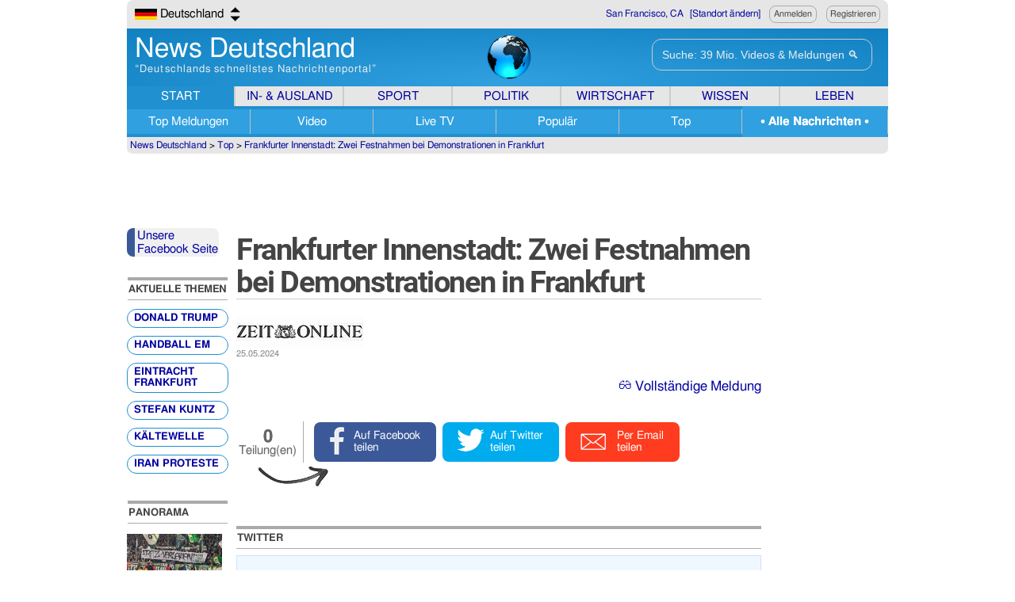

--- FILE ---
content_type: text/html; charset=utf-8
request_url: https://www.newsdeutschland.com/n/Top/76adh3hcl/Frankfurter-Innenstadt-Zwei-Festnahmen-bei-Demonstrationen-in-Frankfurt.htm
body_size: 8228
content:
<!DOCTYPE HTML PUBLIC "-//W3C//DTD HTML 4.01 Transitional//EN" "https://www.w3.org/TR/html4/loose.dtd">
<html xmlns:og="http://opengraphprotocol.org/schema/" xmlns:fb="http://ogp.me/ns/fb#"><head>
<title>Frankfurter Innenstadt: Zwei Festnahmen bei Demonstrationen in Frankfurt - News Deutschland</title>
<link rel="dns-prefetch" href="https://cdnde.newsserve.net/">
<link rel="dns-prefetch" href="https://videode.newsserve.net/">
<meta name="keywords" content="Frankfurt,in,Demonstrationen,bei,Festnahmen,Zwei,Innenstadt,Frankfurter,Top,Nachrichten,Schlagzeilen,Archiv,Aktuell,Top">
<meta name="description" content="Frankfurter Innenstadt: Zwei Festnahmen bei Demonstrationen in Frankfurt •  • Top • News Deutschland: 25.05.2024">
<meta http-equiv="content-language" content="de">
<meta http-equiv="X-UA-Compatible" content="IE=EmulateIE7">
<meta name="viewport" content="width=device-width">
<link rel="shortcut icon" href="/OneNewsPage_shortcuticon_192.png">
<meta property="fb:admins" content="1031771666">
<meta property="fb:app_id" content="161766733864878">
<meta property="og:type" content="article">
<meta property="og:description" content="Frankfurter Innenstadt: Zwei Festnahmen bei Demonstrationen in Frankfurt •  • Top • News Deutschland: 25.05.2024">
<meta property="og:title" content="Frankfurter Innenstadt: Zwei Festnahmen bei Demonstrationen in Frankfurt">
<meta property="og:url" content="https://www.newsdeutschland.com/n/Top/76adh3hcl/Frankfurter-Innenstadt-Zwei-Festnahmen-bei-Demonstrationen-in-Frankfurt.htm">
<meta property="og:site_name" content="News Deutschland">
<meta property="og:image" content="https://cdnde.newsserve.net/700/d/20240525/108-Frankfurter-Innenstadt-Zwei-Festnahmen-bei-Demonstrationen-in-Frankfurt.jpg">
<link rel="image_src" href="https://cdnde.newsserve.net/700/d/20240525/108-Frankfurter-Innenstadt-Zwei-Festnahmen-bei-Demonstrationen-in-Frankfurt.jpg">
<meta property="twitter:card" content="summary_large_image">
<meta property="twitter:site" content="@NewsDeutsch">
<meta property="twitter:url" content="https://www.newsdeutschland.com/n/Top/76adh3hcl/Frankfurter-Innenstadt-Zwei-Festnahmen-bei-Demonstrationen-in-Frankfurt.htm">
<meta property="twitter:title" content="Frankfurter Innenstadt: Zwei Festnahmen bei Demonstrationen in Frankfurt">
<meta property="twitter:description" content="Frankfurter Innenstadt: Zwei Festnahmen bei Demonstrationen in Frankfurt •  • Top • News Deutschland: 25.05.2024">
<meta property="twitter:image" content="https://cdnde.newsserve.net/700/d/20240525/108-Frankfurter-Innenstadt-Zwei-Festnahmen-bei-Demonstrationen-in-Frankfurt.jpg">
<link rel="search" type="application/opensearchdescription+xml" title="News Deutschland" href="/search.xml">
<link rel="alternate" type="application/rss+xml" href="https://www.newsdeutschland.com/topnewsRSS.php" title="Aktuelle Nachrichten - News Deutschland - Topmeldungen">
<script data-schema="Organization" type="application/ld+json">
{"name":"News Deutschland","url":"https://www.newsdeutschland.com/","logo":"https://cdnde.newsserve.net/ONPglobe256.jpg","sameAs":["https://www.facebook.com/News-Deutschland","https://twitter.com/NewsDeutsch"],"@type":"Organization","@context":"https://schema.org"}
</script>
<link rel="stylesheet" type="text/css" href="/nd20191101min.css">
</head>
<body>
<script type="e7d6450325b1b9fee1ff629c-text/javascript">google_analytics_uacct="UA-3293590-14";</script>
<script async src='//pagead2.googlesyndication.com/pagead/js/adsbygoogle.js' type="e7d6450325b1b9fee1ff629c-text/javascript"></script>
<script type="e7d6450325b1b9fee1ff629c-text/javascript">
var _gaq = _gaq || [];
_gaq.push(['_setAccount','UA-3293590-14']);
_gaq.push(['_trackPageview']);
(function() {var ga=document.createElement('script');ga.type='text/javascript';ga.async=true;ga.src=('https:'==document.location.protocol ? 'https://' : 'http://') + 'stats.g.doubleclick.net/dc.js';(document.getElementsByTagName('head')[0] || document.getElementsByTagName('body')[0]).appendChild(ga);})();
</script>
<div id="bdiv">
<table class="tbtable"><tr><td class=tbleft onClick="if (!window.__cfRLUnblockHandlers) return false; parent.location='/regionselect.php';" data-cf-modified-e7d6450325b1b9fee1ff629c-=""><span class="flagDE" style="padding-left:32px;"> Deutschland &nbsp;<a href="/regionselect.php" REL="nofollow" class="rsicn"></a></span></td><td class="tbright"><span id="locationbar"></span><span id="memberarea"></span></td></tr></table>
<div class="hnd">
<table class=hbtable><tr><td class=hboxleft onClick="if (!window.__cfRLUnblockHandlers) return false; parent.location='https://www.newsdeutschland.com/';" data-cf-modified-e7d6450325b1b9fee1ff629c-=""><a href="https://www.newsdeutschland.com/"><span class="logo">News Deutschland</span><br><span class="tagline">&ldquo;Deutschlands schnellstes Nachrichtenportal&rdquo;</span></a></td><td class=hboxcenter onClick="if (!window.__cfRLUnblockHandlers) return false; parent.location='https://www.newsdeutschland.com/';" data-cf-modified-e7d6450325b1b9fee1ff629c-=""><img src="https://cdnde.newsserve.net/onpglobe120.png" style="width: 60px; height: 60px;" alt="News Deutschland"></td><td class=hboxright><FORM ACTION='/index.php' ID='mainsearchform' class='searchform'><INPUT TYPE=hidden NAME=mode VALUE='QUS'><INPUT TYPE=text CLASS="searchbox sdef" ID="sinp" NAME="qsearch" VALUE=" Suche: 39 Mio. Videos &amp; Meldungen 🔍"><INPUT TYPE=submit CLASS="searchbutton" VALUE=""></FORM><div class="searchsuggest"><div id="soutp"></div></div></td></tr>
</table>
<div id="navdiv"><table class=nbtable><tr><td class="nttd navactive" id="Start" style="background-color:#2090d0;"><a href="/" class="lnb">START</a></td><td class="nttd" id="InundAusland"><a href="/aktuell/Deutschland.htm" class="ln">IN- &amp; AUSLAND</a></td><td class="nttd" id="SportNachrichten"><a href="/aktuell/Sport.htm" class="ln">SPORT</a></td><td class="nttd" id="PolitikNachrichten"><a href="/aktuell/Politik.htm" class="ln">POLITIK</a></td><td class="nttd" id="WirtschaftNachrichten"><a href="/aktuell/Wirtschaft.htm" class="ln">WIRTSCHAFT</a></td><td class="nttd" id="WissenNachrichten"><a href="/aktuell/Wissen.htm" class="ln">WISSEN</a></td><td class="nttd" id="LebenNachrichten"><a href="/aktuell/Leben.htm" class="ln">LEBEN</a></td></tr></table>
<div class="navd" id="N-Start"><table class="nbtable"><tr><td class="ntd" id="TopMeldungen" style="background-color:#30a0e0;border-top:solid 4px #2090d0;border-bottom:solid 4px #2090d0;"><a href="/" class="lnb">Top&nbsp;Meldungen</a></td><td class="ntd" id="NewsVideos" style="background-color:#30a0e0;border-top:solid 4px #2090d0;border-bottom:solid 4px #2090d0;"><a href="/videos.htm" class="lnb">Video</a></td><td class="ntd" id="LiveTV" style="background-color:#30a0e0;border-top:solid 4px #2090d0;border-bottom:solid 4px #2090d0;"><a href="/liveTV.htm" class="lnb">Live&nbsp;TV</a></td><td class="ntd" id="Populaer" style="background-color:#30a0e0;border-top:solid 4px #2090d0;border-bottom:solid 4px #2090d0;"><a href="/topnachrichten.htm" class="lnb">Populär</a></td><td class="ntd" id="Top" style="background-color:#30a0e0;border-top:solid 4px #2090d0;border-bottom:solid 4px #2090d0;"><a href="/aktuell/Top.htm" class="lnb">Top</a></td><td class="ntd" id="AlleNachrichten" style="background-color:#30a0e0;border-top:solid 4px #30a0e0;border-bottom:solid 4px #30a0e0;"><a href="/aktuell.htm" class="lnb">&nbsp;<b>&bull;&nbsp;Alle&nbsp;Nachrichten&nbsp;&bull;</b>&nbsp;</a></td></tr></table></div></div></div>
<div class=bctrail><span itemscope itemtype="https://data-vocabulary.org/Breadcrumb"><a href="https://www.newsdeutschland.com/" itemprop="url"><span itemprop="title">News Deutschland</span></a> &gt; </span><span itemscope itemtype="https://data-vocabulary.org/Breadcrumb"><a href="https://www.newsdeutschland.com/aktuell/Top.htm" itemprop="url"><span itemprop="title">Top</span></a> &gt; </span><span itemscope itemtype="https://data-vocabulary.org/Breadcrumb"><a href="https://www.newsdeutschland.com/n/Top/76adh3hcl/Frankfurter-Innenstadt-Zwei-Festnahmen-bei-Demonstrationen-in-Frankfurt.htm" itemprop="url"><span itemprop="title">Frankfurter Innenstadt: Zwei Festnahmen bei Demonstrationen in Frankfurt</span></a></span></div>
<div class="nc" id="breakingnews"></div>
<TABLE class=supertable>
<TR><TD width=140></TD><TD ID=mainidtop valign=top COLSPAN=2><ins class="adsbygoogle"
     style="display:inline-block;width:728px;height:90px"
     data-ad-client="ca-pub-4985447070160925"
     data-ad-slot="8179387062"></ins>
<script type="e7d6450325b1b9fee1ff629c-text/javascript">
(adsbygoogle = window.adsbygoogle || []).push({});
</script></TD></TR>
<TR><TD CLASS=zc width=140></TD><TD ID=mainid valign=top ROWSPAN=2>
<table class=mtd style="width:660px;">
<tr class="nr at" ID="ID36936341-108"><td class="t1 at" colspan=3><H1 style="font-weight:400;">Frankfurter Innenstadt: Zwei Festnahmen bei Demonstrationen in Frankfurt</H1></td></tr>
<tr><td class=as colspan=3><IMG SRC="https://cdnde.newsserve.net/p/zeitonline.jpg" ALT="ZEIT Online" CLASS="pil"><span class="lhpt"><BR>25.05.2024</span><BR><BR>
<div class="as" style="width:100%;text-align:right;"><A HREF="/news.php?nid=36936341-108" REL="nofollow" TARGET="_blank" onClick="if (!window.__cfRLUnblockHandlers) return false; re(36936341,108);" data-cf-modified-e7d6450325b1b9fee1ff629c-="">👓 Vollständige Meldung</A><br></div></td></tr>
<tr><td colspan=3><table name="SocialSharing" id="ID36936341-108" style=""><tr><td style="padding-top:6px; padding-right:8px; border-right:1px solid #aaa; color:#666; text-shadow: 0 1px 1px rgba(167, 167, 167, 0.4); text-align:center;"><b id="sharecounter" style="font-size:22px; line-height:0.8;">0</b><br>Teilung(en)</td><td style="font-size:14px; "><a name="facebook" href="https://www.facebook.com/sharer/sharer.php?u=https%3A%2F%2Fwww.newsdeutschland.com%2Fn%2FTop%2F76adh3hcl%2FFrankfurter-Innenstadt-Zwei-Festnahmen-bei-Demonstrationen-in-Frankfurt.htm" class="socialfb" rel="nofollow" onClick="if (!window.__cfRLUnblockHandlers) return false; _gaq.push(['_trackEvent','SocialSharing','Facebook','/n/Top/76adh3hcl/Frankfurter-Innenstadt-Zwei-Festnahmen-bei-Demonstrationen-in-Frankfurt.htm']); window.open(this.href,'', 'menubar=no,toolbar=no,resizable=yes,scrollbars=no,height=400,width=665');return false;" target="_blank" data-cf-modified-e7d6450325b1b9fee1ff629c-="">Auf Facebook<br>teilen</a><a name="twitter" href="https://twitter.com/home?status=Frankfurter Innenstadt: Zwei Festnahmen bei Demonstrationen in Frankfurt https%3A%2F%2Fwww.newsdeutschland.com%2Fn%2FTop%2F76adh3hcl%2FFrankfurter-Innenstadt-Zwei-Festnahmen-bei-Demonstrationen-in-Frankfurt.htm via @NewsDeutsch" class="socialtw" rel="nofollow" onClick="if (!window.__cfRLUnblockHandlers) return false; javascript:_gaq.push(['_trackEvent','SocialSharing','Twitter','/n/Top/76adh3hcl/Frankfurter-Innenstadt-Zwei-Festnahmen-bei-Demonstrationen-in-Frankfurt.htm']); window.open(this.href,'', 'menubar=no,toolbar=no,resizable=yes,scrollbars=no,height=400,width=665');return false;" target="_blank" data-cf-modified-e7d6450325b1b9fee1ff629c-="">Auf Twitter<br>teilen</a><a name="email" href="/cdn-cgi/l/email-protection#[base64]" class="socialem" rel="nofollow" onClick="if (!window.__cfRLUnblockHandlers) return false; javascript:_gaq.push(['_trackEvent','SocialSharing','Email','/n/Top/76adh3hcl/Frankfurter-Innenstadt-Zwei-Festnahmen-bei-Demonstrationen-in-Frankfurt.htm']);" data-cf-modified-e7d6450325b1b9fee1ff629c-="">Per Email<br>teilen</a></td></tr><tr><td colspan=2 class="socialarrow">&nbsp;</td></tr></table>
</td></tr>
<tr><td colspan=3 id="reldiv2"><br><h4>Twitter</h4><table class=mtnh><tr><td colspan=4 class=mtnh><div class="tww" id="twe1" title="Frankfurter Innenstadt Zwei Festnahmen" lang="de" style="width:660px;"></div></td></tr>
<input type=hidden id=twnid name=nid value="36936341-108"></table>
</td></tr>
</table></TD><TD CLASS=zc></TD></TR><TR><TD CLASS=navbox><table cellspacing=0><tr><td style="height:32px;border-left:solid 10px #3b5998;background:#f0f0f0;padding-left:3px;-moz-border-radius:8px;-webkit-border-radius:8px;-khtml-border-radius:8px;border-radius:8px;" valign="top"><a target="_blank" href="https://www.facebook.com/pages/News-Deutschland/430216247036947" rel="nofollow">Unsere<br>Facebook Seite</a><br></td></tr>
</table>
<div class="nc" id="navbox">
<table cellspacing=0><tr><td><br><h4 style="letter-spacing:-0.5px;">Aktuelle Themen</h4></td></tr><tr><td class=bbtns><A HREF="/thema/Donald_Trump.htm" CLASS=nava>Donald Trump</A></td></tr><tr><td class=bbtns><A HREF="/thema/Handball_EM.htm" CLASS=nava>Handball EM</A></td></tr><tr><td class=bbtns><A HREF="/thema/Eintracht_Frankfurt.htm" CLASS=nava>Eintracht Frankfurt</A></td></tr><tr><td class=bbtns><A HREF="/thema/Stefan_Kuntz.htm" CLASS=nava>Stefan Kuntz</A></td></tr><tr><td class=bbtns><A HREF="/thema/Kältewelle.htm" CLASS=nava>Kältewelle</A></td></tr><tr><td class=bbtns><A HREF="/thema/Iran_Proteste.htm" CLASS=nava>Iran Proteste</A></td></tr></table>
</div>
<div class="nc" id="staffstories">
<table cellspacing=0><tr><td><BR><H4>Panorama</H4></td></tr>
<tr><td class="olink"><A HREF="/n/Top/76jdn8k3r/Fußball-Bundesliga-Werder-Bremen-Fans-verspotten-Sportchef-bei.htm" CLASS="ln"><IMG SRC="https://cdnde.newsserve.net/d/20260117/22-Fußball-Bundesliga-Werder-Bremen-Fans-verspotten-Sportchef-bei.jpg" ALT="Fußball-Bundesliga: Werder-Bremen-Fans verspotten Sportchef bei Remis gegen Eintracht Frankfurt" CLASS="newsimagemed" STYLE="margin-right:5px;">Fußball-Bundesliga: Werder-Bremen-Fans verspotten Sportchef bei Remis gegen Eintracht Frankfurt</A></td></tr>
<tr><td class="olink"><A HREF="/n/Top/76jdn8k42/Grönland-US-Delegation-sichert-Unterstützung-trotz-Drohungen-von.htm" CLASS="ln"><IMG SRC="https://cdnde.newsserve.net/d/20260116/22-Grönland-US-Delegation-sichert-Unterstützung-trotz-Drohungen-von.jpg" ALT="Grönland: US-Delegation sichert Unterstützung trotz Drohungen von Donald Trump zu" CLASS="newsimagemed" STYLE="margin-right:5px;">Grönland: US-Delegation sichert Unterstützung trotz Drohungen von Donald Trump zu</A></td></tr>
<tr><td class="olink"><A HREF="/n/Top/76jdn8j3b/Deutschland-gegen-Serbien-live-im-Free-TV-und.htm" CLASS="ln"><IMG SRC="https://cdnde.newsserve.net/d/20260116/188-Deutschland-gegen-Serbien-live-im-Free-TV-und.jpg" ALT="Deutschland gegen Serbien live im Free-TV und Stream: Hier läuft die Handball-EM" CLASS="newsimagemed" STYLE="margin-right:5px;">Deutschland gegen Serbien live im Free-TV und Stream: Hier läuft die Handball-EM</A></td></tr>
</table>
</div>
</TD>
<TD CLASS=adtd><ins class="adsbygoogle"
     style="display:inline-block;width:160px;height:600px"
     data-ad-client="ca-pub-4985447070160925"
     data-ad-slot="2132853467"></ins>
<script data-cfasync="false" src="/cdn-cgi/scripts/5c5dd728/cloudflare-static/email-decode.min.js"></script><script type="e7d6450325b1b9fee1ff629c-text/javascript">
(adsbygoogle = window.adsbygoogle || []).push({});
</script><ins class="adsbygoogle"
     style="display:inline-block;width:160px;height:600px"
     data-ad-client="ca-pub-4985447070160925"
     data-ad-slot="3609586665"></ins>
<script type="e7d6450325b1b9fee1ff629c-text/javascript">
(adsbygoogle = window.adsbygoogle || []).push({});
</script></TD></TR></TABLE><table class=footerbartable><tr><td class=vspace> </td></tr>
<tr><td class=fbox>Umweltfreundlich: News Deutschland wird ausschließlich mit sauberem Strom aus erneuerbaren Quellen betrieben</td></tr>
<tr><td class=fbox>&copy; 2026 <A HREF="/" TITLE="News Deutschland - Aktuelle Nachrichten auf einen Blick">News Deutschland</A>. Alle Rechte vorbehalten.&nbsp; | &nbsp;<A HREF="/aboutus.php" TITLE="Über News Deutschland">Über uns</A>&nbsp; | &nbsp;<A HREF="/impressum.php" TITLE="Impressum">Impressum</A>&nbsp; | &nbsp;<A HREF="/tc.php#usage" TITLE="Nutzungsbedingungen, Datenschutz und Inhalt Akkreditierung">Nutzungsbedingungen&nbsp; | &nbsp;Datenschutz&nbsp; | &nbsp;Inhalt Akkreditierung</A><BR>
Anregungen oder Ideen? <A HREF="/feedback.php" TITLE="Feedback form"><img src="https://cdnde.newsserve.net/emailanim16_min.gif" border=0 width=20 height=20 align="top">Feedback geben</A>&nbsp; | &nbsp;<A HREF="/topnewsRSS.php" TITLE="Topmeldungen RSS Feed" CLASS="rssicn">&nbsp;Topmeldungen RSS Feed</A>&nbsp; | &nbsp;<A HREF="/cdn-cgi/l/email-protection#89e8ede4e0e7c9e7ecfefaedecfcfdfaeae1e5e8e7eda7eae6e4" TITLE="Kontaktieren Sie uns">Kontaktieren Sie uns</A>&nbsp; | &nbsp;<A HREF="javascript:bookmark('https://www.newsdeutschland.com/','News Deutschland - Aktuelle Nachrichten auf einen Blick');">Bookmarken</A></td></tr></table>
<div id='NmWg4327'></div><script data-cfasync="false" src="/cdn-cgi/scripts/5c5dd728/cloudflare-static/email-decode.min.js"></script><script type="e7d6450325b1b9fee1ff629c-text/javascript" src="/nd20191101min.js"></script>
<script type="e7d6450325b1b9fee1ff629c-text/javascript">
var cursel=-1;
$(document).ready(function() {$("#sinp").attr("autocomplete","off");$("#sinp").focus(function() {if($("#sinp").val().substring(0,6)==" Suche") {$("#sinp").val("");};$("#sinp").removeClass("sdef");cursel=-1;});$("#sinp").blur(function() {$("#soutp").fadeOut(400);});$("#sinp").keydown(function(e) {if(e.which == 8) {SearchText = $("#sinp").val().substring(0, $("#sinp").val().length-1);$("#soutp").load("/RPC_kwords.php", { sinp: SearchText });cursel=-1;} else if(e.which == 40) {nav('down');} else if(e.which == 38) {nav('up');} else if(e.which == 13) {if(cursel>=0){fill($("#soutp ul li").eq(cursel).attr("title"));}} else {SearchText = $("#sinp").val() + String.fromCharCode(e.which);$("#soutp").load("/RPC_kwords.php", { sinp: SearchText });cursel=-1;}$("#soutp").show();});$(".nbtable > tbody > tr:first > td:first").css("border-left","none");
$(".nbtable > tbody > tr:first > td:last").css("border-right","none");
$("#Start").hover(function() { $(this).find('a').css("color","#ffffff"); $(this).css("background-color","#2090d0");}, function() { $(this).find('a').css("color","#0000a0"); $(this).css("background-color","#e0e0e0");});
$("#InundAusland").hover(function() { $(this).find('a').css("color","#ffffff"); $(this).css("background-color","#1810a0");}, function() { $(this).find('a').css("color","#0000a0"); $(this).css("background-color","#e0e0e0");});
$("#SportNachrichten").hover(function() { $(this).find('a').css("color","#ffffff"); $(this).css("background-color","#408020");}, function() { $(this).find('a').css("color","#0000a0"); $(this).css("background-color","#e0e0e0");});
$("#PolitickNachrichten").hover(function() { $(this).find('a').css("color","#ffffff"); $(this).css("background-color","#b02030");}, function() { $(this).find('a').css("color","#0000a0"); $(this).css("background-color","#e0e0e0");});
$("#WirtschaftNachrichten").hover(function() { $(this).find('a').css("color","#ffffff"); $(this).css("background-color","#c05000");}, function() { $(this).find('a').css("color","#0000a0"); $(this).css("background-color","#e0e0e0");});
$("#WissenNachrichten").hover(function() { $(this).find('a').css("color","#ffffff"); $(this).css("background-color","#a04080");}, function() { $(this).find('a').css("color","#0000a0"); $(this).css("background-color","#e0e0e0");});
$("#LebenNachrichten").hover(function() { $(this).find('a').css("color","#ffffff"); $(this).css("background-color","#209090");}, function() { $(this).find('a').css("color","#0000a0"); $(this).css("background-color","#e0e0e0");});
$("#navdiv").hover(function() {}, function() { $("#Start").find('a').css("color","#ffffff"); $("#Start").css("background-color","#2090d0");});
$(".nttd:not(a)").click(function() {$(this).unbind("click");desturl=$(this).children("a").attr("href");parent.location=desturl;});
$(".ntd:not(a)").click(function() {$(this).unbind("click");desturl=$(this).children("a").attr("href");parent.location=desturl;});
$(".nr .c1,.nr .s1,.t1 a").click(function() {var thisnid=$(this).closest(".nr").attr("id").substring(2); return ol(thisnid);});$("a[name='facebook']").hover(function() {$(this).css("background-color","#6b89c8");},function() {$(this).css("background-color","#3b5998");});
$("a[name='twitter']").hover(function() {$(this).css("background-color","#40dced");},function() {$(this).css("background-color","#00aced");});
$("a[name='email']").hover(function() {$(this).css("background-color","#ff8c4f");},function() {$(this).css("background-color","#ff3c1f");});
$("table[name='SocialSharing'] tr td a").click(function() {$.post("/RPC_ss.php", {nid: $(this).closest("table[name='SocialSharing']").attr("id").substring(2), s: $(this).attr("name")}, function(data) {if(data!="") {$("#sharecounter").html(data)};});});
var pmmdf=0; var pmmd=0; var pmmc=0; var pmmat={x:null, y:null}; var pmpc=0; var pmcc=0;var pseq=0;var pingid="";var lm=""; var lq="";$('time.ta').timeago();var pd=window.performance.timing;var loadms=pd.domContentLoadedEventStart-pd.fetchStart;var refurl=document.referrer;var doctitle=document.title;var tu=top.location.href;var avl=0; uil=0; fbl=0; atl=0; rtnf="";var dsx=screen.width; var dsy=screen.height;var dpx=$(document).width(); var dpy=$(document).height();var dwx=$(window).width(); var dwy=$(window).height();var phs=dwy;var msy=$(window).scrollTop();var vis=document.visibilityState;var amplink="";
if((navigator.userAgent.search('Chrome')>=0) && !(navigator.userAgent.search('Edge')>=0)){if(!window.chrome || !window.chrome.runtime || (navigator.plugins.length==0) || (navigator.languages=="")) {rtnf+="HL ";}}try{if(window.document.documentElement.getAttribute('webdriver')){rtnf+="HL ";}}catch(Exception){}try{if(navigator.webdriver){rtnf+="HL ";}}catch(Exception){}var rpc=$.post("/RPC.php",{t:1769227903.0624,s:0.038,m:'N',i:'36936341-108',p:'0',r:refurl,l:loadms,d:doctitle,a:amplink,h:phs,y:msy,w:tu,v:vis,sx:dsx,sy:dsy,px:dpx,py:dpy,wx:dwx,wy:dwy});
rpc.done(function(rawrpc) {var b=$(rawrpc).find("#b"); if(b.length>0) $("#breakingnews").empty().append(b.contents()); var d=$(rawrpc).find("#d"); if(d.length>0) $("#bdiv").prepend(d.contents()); var l=$(rawrpc).find("#l"); if(l.length>0) $("#locationbar").empty().append(l.contents()); var m=$(rawrpc).find("#m"); if(m.length>0) $("#memberarea").empty().append(m.contents()); var n=$(rawrpc).find("#n"); if(n.length>0) $("#navbox").empty().append(n.contents()); var s=$(rawrpc).find("#s"); if(s.length>0) $("#staffstories").empty().append(s.contents()); var h=$(rawrpc).find("#h"); if(h.length>0) $("#hpnews").empty().append(h.contents()); var x=$(rawrpc).find("#x"); if(x.length>0) $("#sharecounter").empty().append(x.contents()); var c=$(rawrpc).find("#c"); if((c.length>0) && (checkCookie(window.cookieName) != window.cookieValue)) createDiv(); var p=$(rawrpc).find("#p"); if(p.length>0) {pingid=p.html();cping();} var e=$(rawrpc).find("#e"); if(e.length>0) {loadnmwg();} });
function cping(){pingwait=(250+(pseq*750));if(pingwait>15000){pingwait=15000;};window.setTimeout(function(){pseq++;pmmd=Math.floor(pmmdf);vis=document.visibilityState;var pingrpc=$.post("/RPC_ping.php",{p:pingid,s:pseq,h:phs,y:msy,md:pmmd,mc:pmmc,v:vis,f:rtnf,mx:pmmat.x,my:pmmat.y},function(result){cping(pingid);});pingrpc.done(function(rawrpc) {var b=$(rawrpc).find("#b"); if(b.length>0) $("#breakingnews").empty().append(b.contents()); var t=$(rawrpc).find("#t"); if(t.length>0) {rc='<tr><td colspan="2">'+t.html()+'</td></tr>'; $("#ONPlive").prepend(rc);} var v=$(rawrpc).find("#v"); if(v.length>0) {if(avl==0) {if(typeof loadaolvideo=='function'){loadaolvideo();avl=1;rtnf+="AOLON_JSTR ";}}}var u=$(rawrpc).find("#u"); if(u.length>0) {if(uil==0) {_gaq.push(['_trackEvent','PageAccess','UIC','https://www.newsdeutschland.com/n/Top/76adh3hcl/Frankfurter-Innenstadt-Zwei-Festnahmen-bei-Demonstrationen-in-Frankfurt.htm']);uil=1;rtnf+="UICL ";}}});}, pingwait);};
function loadnmwg(){$.getScript("https://cdn.nmcdn.us/js/connectV5.js", function() {NM.init({WidgetID: 4327});});};
$(window).scroll(function() {sy=$(window).scrollTop();if(sy>msy) {msy=sy;}});
$(document).mousemove(function(pmev){if(pmmat.x){pmmdf+=Math.sqrt(Math.pow(pmmat.y-pmev.clientY,2)+Math.pow(pmmat.x-pmev.clientX,2));pmmc++;}pmmat.x=pmev.clientX;pmmat.y=pmev.clientY;});$(document).bind('touchmove',function(pmev){if(pmmat.x){pmmdf+=Math.sqrt(Math.pow(pmmat.y-pmev.originalEvent.touches[0].clientY,2)+Math.pow(pmmat.x-pmev.originalEvent.touches[0].clientX,2));pmmc++;}pmmat.x=pmev.originalEvent.touches[0].clientX;pmmat.y=pmev.originalEvent.touches[0].clientY;});
$(document).click(function(cev){pmcc++;rtnf+="C_"+cev.pageX+"x"+cev.pageY+"_"+cev.target.nodeName+"_"+cev.originalEvent+"_"+cev.originalEvent.isTrusted+"_"+cev.originalEvent.isPrimary+"_"+cev.originalEvent.isTrigger+" ";if((cev.originalEvent.isTrusted === true && cev.originalEvent.isPrimary === undefined) || cev.originalEvent.isPrimary === true){pmpc=1;}else{pmpc=2;}});$("#bdiv").mouseenter(function() {rtnf+="BD ";});window.onbeforeunload=function(){pseq++;$.ajax({type:"POST",async:false,url:"/RPC_ping.php",data:{p:pingid,s:pseq,h:phs,y:msy,md:pmmd,mc:pmmc,f:rtnf,mx:pmmat.x,my:pmmat.y}});};
});function fill(thisvalue) {$("#sinp").val(thisvalue);$("#mainsearchform").submit();$("#soutp").hide();}function nav(ndir) {if($("#soutp ul li").size()==0) {cursel=-1;}if(ndir=='up' && cursel>0) {cursel--;} else if(ndir=='down' && cursel<($("#soutp ul li").size()-1)) {cursel++;}$("#soutp ul li").css("background-color","#2090d0");$("#soutp ul li").eq(cursel).css("background-color","#1080c0");}function showpopup(content) {$("body").append("<div class=popupdiv id=popupdiv>"+content+"<\/div>");scroll(0,0);$("#popupdiv").css("top","160px");$("#popupdiv").slideDown(1200);}function closepopup(content) {$("#popupdiv").slideUp(1200);$("#popupdiv").css("top","-200px");$("#popupdiv").html("VOID");}</script>
<script type="e7d6450325b1b9fee1ff629c-text/javascript">
function createDiv(){var e=document.getElementsByTagName("body")[0],o=document.createElement("div");o.setAttribute("id","cookie-law"),o.innerHTML='<p style="position:fixed;bottom:0;text-align:center;width:100%;margin:10px 0 auto;z-index:999;background:#eee;padding-top:20px;padding-bottom:20px;font-size:14px;">Wir verwenden Cookies. Wenn sie diese Website weiterhin besuchen, erklären Sie sich damit einverstanden. <a class="close-cookie-banner" href="javascript:void(0);" onclick="removeMe();"><span style="background:#2090d0;color:#fff;padding:8px;border-radius:8px;webkit-border-radius:8px;moz-border-radius:8px;">Kein Problem</span></a></p>',e.appendChild(o),document.getElementsByTagName("body")[0].className+=" cookiebanner"}function createCookie(e,o,i){if(i){var t=new Date;t.setTime(t.getTime()+24*i*60*60*1e3);var n="; expires="+t.toGMTString()}else var n="";window.dropCookie&&(document.cookie=e+"="+o+n+"; path=/")}function checkCookie(e){for(var o=e+"=",i=document.cookie.split(";"),t=0;t<i.length;t++){for(var n=i[t];" "==n.charAt(0);)n=n.substring(1,n.length);if(0==n.indexOf(o))return n.substring(o.length,n.length)}return null}function eraseCookie(e){createCookie(e,"",-1)}function removeMe(){createCookie(window.cookieName,window.cookieValue,window.cookieDuration);var e=document.getElementById("cookie-law");e.parentNode.removeChild(e)}var dropCookie=!0,cookieDuration=365,cookieName="EUcookie",cookieValue="on";
</script>
<div style="display:none;"><img src="https://sb.scorecardresearch.com/p2?c1=2&c2=19293788&cv=2.0&cj=1" height="1" width="1"></div>
<script type="e7d6450325b1b9fee1ff629c-text/javascript">
var _qevents=_qevents || [];
(function() {var elem=document.createElement('script');elem.src="https://secure.quantserve.com/quant.js";elem.async=true;elem.type="text/javascript";var scpt=document.getElementsByTagName('script')[0];scpt.parentNode.insertBefore(elem, scpt);})();
_qevents.push({qacct:"p-bd2hUjN1_kgv6"});
</script>
<noscript><div style="display:none;"><img src="//pixel.quantserve.com/pixel/p-bd2hUjN1_kgv6.gif" border="0" height="1" width="1" alt="Quantcast"/></div></noscript>

</div><script src="/cdn-cgi/scripts/7d0fa10a/cloudflare-static/rocket-loader.min.js" data-cf-settings="e7d6450325b1b9fee1ff629c-|49" defer></script><script defer src="https://static.cloudflareinsights.com/beacon.min.js/vcd15cbe7772f49c399c6a5babf22c1241717689176015" integrity="sha512-ZpsOmlRQV6y907TI0dKBHq9Md29nnaEIPlkf84rnaERnq6zvWvPUqr2ft8M1aS28oN72PdrCzSjY4U6VaAw1EQ==" data-cf-beacon='{"version":"2024.11.0","token":"4616cf6919714eab8ef7c0c21896a97e","r":1,"server_timing":{"name":{"cfCacheStatus":true,"cfEdge":true,"cfExtPri":true,"cfL4":true,"cfOrigin":true,"cfSpeedBrain":true},"location_startswith":null}}' crossorigin="anonymous"></script>
</body>


--- FILE ---
content_type: text/html; charset=utf-8
request_url: https://www.newsdeutschland.com/RPC.php
body_size: 5
content:
<!doctype html>
<body><div>
<div id="x">0</div>
<div id="l" style="padding:2px;">
<a href="/lokal/1nv/San_Francisco.htm" class=ln style="font-size:12px;" title="Lokalnachrichten aus San Francisco und Umgebung">San Francisco, CA</a>&nbsp;&nbsp;<a href="/MSP_setlocation.php" class=ln style="font-size:12px;" title="Standort ändern">[Standort ändern]</a>
</div>
<div id="m">
<a class="smallbutton" href="/MSP_signin.php">Anmelden</a>&nbsp;<a class="smallbutton" href="/signup.php">Registrieren</a>
</div>
<div id="p">2rh1b</div>
</div>
</body>
</html>


--- FILE ---
content_type: text/html; charset=utf-8
request_url: https://www.google.com/recaptcha/api2/aframe
body_size: 268
content:
<!DOCTYPE HTML><html><head><meta http-equiv="content-type" content="text/html; charset=UTF-8"></head><body><script nonce="g7Wu8RVubl64eNUwfKH7MQ">/** Anti-fraud and anti-abuse applications only. See google.com/recaptcha */ try{var clients={'sodar':'https://pagead2.googlesyndication.com/pagead/sodar?'};window.addEventListener("message",function(a){try{if(a.source===window.parent){var b=JSON.parse(a.data);var c=clients[b['id']];if(c){var d=document.createElement('img');d.src=c+b['params']+'&rc='+(localStorage.getItem("rc::a")?sessionStorage.getItem("rc::b"):"");window.document.body.appendChild(d);sessionStorage.setItem("rc::e",parseInt(sessionStorage.getItem("rc::e")||0)+1);localStorage.setItem("rc::h",'1769227924295');}}}catch(b){}});window.parent.postMessage("_grecaptcha_ready", "*");}catch(b){}</script></body></html>

--- FILE ---
content_type: text/css
request_url: https://www.newsdeutschland.com/nd20191101min.css
body_size: 23652
content:
#bdiv,form,ul{padding:0}body,li{color:#000}.ln,a,li{text-decoration:none}H1,H2{padding-top:5px;line-height:1.1}H2,H3{border-bottom:1px solid #DDD;margin:0;text-align:left;vertical-align:top}H1,H2,H3,form,ul{margin:0}#bdiv,H1,H2,H3{text-align:left}.olink,li{cursor:pointer}.adtd,.navbox,H1,H2,H3{vertical-align:top}.ftabs #ftabs a:focus,.ftabs #ftabs2 a:focus,.glide__arrow:focus,.glide__bullets>:focus{outline:0}@font-face{font-family:Roboto;font-style:normal;font-weight:700;src:local('Roboto Bold'),local('Roboto-Bold'),url(/font_roboto700.ttf) format('truetype')}body{background-color:#fff;font-family:Helmet,Freesans,sans-serif;font-size:15px;font-weight:400;margin:0 2px 20px;text-align:center}#bdiv{margin:0 auto;width:960px}li{display:block;padding:4px 4px 4px 6px;list-style-type:none;margin-left:0}li:hover{background:#1080b0}.ln,a{color:#0000A0}H1,H4{color:#444;display:block}.ln:hover,a:hover{text-decoration:underline}a:hover{color:#a00000}b{text-shadow:0 0 0}H1{font-family:Roboto,Helmet,Freesans,sans-serif;font-weight:700;border-bottom:1px solid #CCC;font-size:38px;letter-spacing:-1.5px}H2{display:block;font-size:24px;font-weight:800;letter-spacing:-1.1px}H3{padding-top:0;padding-bottom:2px;display:block;font-size:16px;font-weight:600}H4{font-size:13px;font-weight:800;margin:8px 0;padding:4px 0 4px 1px;line-height:16px;text-transform:uppercase;border-bottom:1px solid #aaa;border-top:4px solid #aaa}.logo,.tagline{font-weight:100}.bctrail,.breakingnews{text-align:left;border-bottom:2px solid #fff;border-collapse:separate;white-space:nowrap;overflow:hidden}i{color:#202020}#soutp{background-color:#2090d0;color:#fff;display:none;overflow:hidden;position:absolute;width:260px;z-index:99;padding-left:20px;padding-right:20px;padding-bottom:10px}.lnb{color:#FFF;text-decoration:none}.lnb:hover{color:#fff;text-decoration:underline}.blnb{color:#FFF;text-decoration:none}.blnb:hover{text-decoration:underline;color:#FFF}.hpvtitle,.hpvtitle:hover,.logo:hover,.tagline:hover{text-decoration:none}.bctrail{width:956px;padding:4px 0 4px 4px;background-color:#e6e6e6;font-size:12px;-moz-border-radius:0 0 8px 8px;-webkit-border-radius:0 0 8px 8px;-khtml-border-radius:0 0 8px 8px;border-radius:0 0 8px 8px}.breakingnews,.hpdiv{-moz-border-radius:8px;-webkit-border-radius:8px 8px 8px 8px;-khtml-border-radius:8px 8px 8px 8px}.breakingnews{width:952px;border-top:2px solid #fff;padding:4px;background-color:#e00000;color:#fff;font-size:15px;border-radius:8px}.navbox,.olink{border:0;background:#fff;margin:0}.navbox{width:130px;border-collapse:collapse;padding:0 8px 0 0}.olink{border-collapse:separate;border-top:solid 2px #fff;border-bottom:solid 14px #fff;font-size:13px;padding:0}.bluebutton,.searchbox{-moz-border-radius:12px;-webkit-border-radius:12px}.adtd{text-align:center;padding:0 0 0 4px;background-color:#fff}.logo{color:#fff;font-size:34px}.tagline{color:#eee;font-size:13px;letter-spacing:1.1px}.searchbox{width:260px;height:30px;padding:4px 8px;background:0 0;border-radius:12px;border:1px solid #ccc;outline:0;color:#fff;font-size:14px;text-align:left;transition:all 1s cubic-bezier(0,.795,0,1)}.sdef{color:#eee}.searchbox:focus{width:300px;font-size:18px}.searchbutton{visibility:hidden}.searchsuggest{position:relative;right:-110px;top:10px;text-align:left;background-color:#2090d0;color:#fff}.searchboxwide{height:20px;width:200px;border:0;border-collapse:collapse;background:#d0d0d0;font:12px Helvetica,Arial,Verdana,sans-serif;text-align:left;color:#000;margin:0;padding-top:3px;vertical-align:bottom}.biginput{background-color:silver;color:#000;border:2px solid grey;padding:0;margin:0;font-size:22px}.innertable,.supertable,.supertable3{border:0;border-collapse:collapse;padding:0;margin:0}.sendemailbutton{font:20px Arial,Verdana,sans-serif}.supertable{width:960px;background-color:#FFF}.innertable{width:820px;background-color:#FFF}.supertable3{width:960px;background-color:#e0e0e0}.supertable4{background:url(https://cdnde.newsserve.net/ONPglobe800.jpg) bottom left no-repeat #FFF;width:960px;height:600px;border:0;border-collapse:collapse;padding:0;margin:0}.mt,.mtnh{width:660px;margin:0;vertical-align:top}.mt,.mtd{height:610px;border:0;background-color:#FFF;border-collapse:collapse;padding:0;cursor:pointer}.mtnh{background-color:#FFF;border:0;border-collapse:collapse;cursor:pointer;padding:0}.mtwide{width:820px;background-color:#FFF;border:0;border-collapse:collapse;padding:0;margin:0;vertical-align:top}.mtd{width:520px;margin:0 5px 0 0;vertical-align:top}.hpc,.hpright,.mtdwide{border:0;margin:0;vertical-align:top}.mtdwide{width:820px;background-color:#FFF;border-collapse:collapse;padding:0}.hpc{width:500px;padding:0 10px 0 5px}.hpright{width:320px;padding:12px 0 0 5px}.hpdiv{padding:20px;height:300px;width:772px;margin-left:4px;margin-right:4px;cursor:pointer;border-radius:8px}.mt,.siinput,.slottitle,.st,.ti{margin:0}.hpvoverlay{z-index:3;position:relative;padding:10px;top:230px;width:752px;height:50px;background:rgba(32,144,208,.85);filter:progid:DXImageTransform.Microsoft.gradient(startColorstr=#99000000, endColorstr=#99000000);color:#fff;-moz-border-radius:8px;-webkit-border-radius:8px 8px 8px 8px;-khtml-border-radius:8px 8px 8px 8px;border-radius:8px}.mt,.sbtable{border:0;border-collapse:collapse;text-align:left}.hpvtitle{color:#fff;line-height:28px;font-size:22px;text-shadow:0 1px 1px rgba(80,80,80,.7)}.hpvtitle:hover{color:#fff}.mt{padding:0;vertical-align:top}.sbtable{background-color:#ECF5FA;padding:8px;vertical-align:top;-moz-border-radius:8px;-webkit-border-radius:8px 8px 8px 8px;-khtml-border-radius:8px 8px 8px 8px;border-radius:8px}.slotcell,.slottable{padding:0;vertical-align:top}.slottable{width:100%;height:280px;background-color:#FFF;border:2px solid;border-color:#D0D0D0 #A0A0A0 #A0A0A0 #D0D0D0;margin:0}.slotcell{width:50%}.slottitle{color:#000;font-size:20px;width:320px;height:12px;background:#e0e0e0;padding:0}.sii,.siinput{background-color:silver;color:#000;border:1px solid grey;font-size:13px;padding:0}.ti{width:238px;height:20px;padding:0;vertical-align:top;cursor:pointer}.st{width:320px;padding:0;vertical-align:top;cursor:pointer}.siinput{width:200px}.sii{width:140px;margin:0}.hbtable,.mainadtable,.nc{border-collapse:collapse;border:0;margin:0}.sib{font-size:10px}.mainadtable{width:305px;background-color:#FFF;cursor:pointer;padding:0;text-align:left;vertical-align:top}.hnd{width:960px;background:#2090d0;background:radial-gradient(ellipse at center,#30a0e0,#2090d0,#1080c0)}.hbtable{width:960px;height:64px;padding:0}.hboxleft{width:440px;margin:0;padding:8px 0 14px 10px;cursor:pointer}.hboxcenter{width:60px;margin:0;padding:0;text-align:center;vertical-align:center}.hboxright{width:440px;padding:8px 4px 14px 0;margin:0;vertical-align:center;text-align:right}.headerfill{width:820px;height:2px;text-align:center;font-size:1px}.nc{padding:0;vertical-align:middle}.vi,.vi2{margin:0 0 5px;border:0}.newsimage,.vi,.vi2{vertical-align:top;float:left}.vi{width:120px;height:90px}.vi2{width:240px}.vi300{border:0;width:300px;margin:5px 0;-moz-border-radius:8px;-webkit-border-radius:8px 8px 8px 8px;-khtml-border-radius:8px 8px 8px 8px;border-radius:8px}.vi315{border:0;width:315px;margin:5px 0;-moz-border-radius:8px;-webkit-border-radius:8px 8px 8px 8px;-khtml-border-radius:8px 8px 8px 8px;border-radius:8px}.marginrb{margin:0 12px 12px 0}.vpd{z-index:5;position:relative;cursor:pointer}.vpd a{position:absolute;top:10px;left:10px;display:block;background:url([data-uri]);width:45px;height:31px}.newsimage{border:0;margin:0 8px 5px 0;width:160px;-moz-transition:all .4s linear 0s;-webkit-transition:all .4s linear 0s;-o-transition:all .4s linear 0s;transition:all .4s linear 0s}.newsimagemed,.newsimagesmall{border:0;-moz-transition:all .4s linear 0s;-webkit-transition:all .4s linear 0s;-o-transition:all .4s linear 0s;vertical-align:top;float:left}a .newsimage:hover{-moz-transform:scale(1.06);-webkit-transform:scale(1.06);-o-transform:scale(1.06);transform:scale(1.06);opacity:.75}a .newsimagemed:hover,a .newsimagesmall:hover{-moz-transform:scale(1.06);-webkit-transform:scale(1.06);-o-transform:scale(1.06);opacity:.75}.newsimagemed{margin:2px 0 1px;width:120px;transition:all .4s linear 0s}a .newsimagemed:hover{transform:scale(1.06)}.newsimagesmall{margin:3px 0 0;width:80px;transition:all .4s linear 0s}.itemrow,.newsimagediv{border-collapse:collapse;margin:0;border:0}a .newsimagesmall:hover{transform:scale(1.06)}.newsimaged{height:90px;-moz-transition:all .4s linear 0s;-webkit-transition:all .4s linear 0s;-o-transition:all .4s linear 0s;transition:all .4s linear 0s}a .newsimaged:hover{-moz-transform:scale(1.06);-webkit-transform:scale(1.06);-o-transform:scale(1.06);transform:scale(1.06);opacity:.75}.newsimagediv{overflow:hidden;width:490px;height:90px;padding:0;white-space:nowrap;font-size:7px}.itemrow{height:20px;background-color:#e0e0e0}.nbtable,.tbtable{height:25px;border-collapse:collapse;margin:0}.tbtable{width:960px;background-color:#e6e6e6;border:0;-moz-border-radius:8px 8px 0 0;-webkit-border-radius:8px 8px 0 0;-khtml-border-radius:8px 8px 0 0;border-radius:8px 8px 0 0}.tbleft{width:200px;text-align:left;padding:5px 0 5px 10px;cursor:pointer}.tbright{width:740px;text-align:right;padding:5px 10px 5px 0;white-space:nowrap;font-size:13px}.fbox,.ntd,.nttd{text-align:center}.nbtable{width:960px;background-color:#fff;border:0}.ntd,.nttd,.titlebar{border-collapse:separate}.nttd{width:100px;cursor:pointer;border-top:none;border-right:solid 2px #ccc;border-left:solid 2px #ccc;border-bottom:none;background-color:#e6e6e6;font-size:15px}.ntd{width:12.5%;cursor:pointer;border:0;border-right:solid 1px silver;border-top:solid 4px silver;border-bottom:solid 3px silver;padding-top:7px;padding-bottom:7px}.navh{display:none}.navd{display:block}.stb{padding:12px 0 12px 142px;white-space:nowrap;border-top:1px solid #ddd;color:#444;background:#e6e6e6;background:radial-gradient(ellipse at center,#fff,#e6e6e6,#eee);-moz-border-radius:0 0 8px 8px;-webkit-border-radius:0 0 8px 8px;-khtml-border-radius:0 0 8px 8px;border-radius:0 0 8px 8px}.footerbartable,.titlebar,.vspace{background-color:#fff;margin:0}.titlebar{border:1px solid #d0d0d0;border-left:none;border-right:none;padding:2px;font-size:15px;color:#000}.ns{color:#FF6000;font-size:13px;font-weight:700;vertical-align:top;margin:0}.c1,.s1{font-weight:100}.fbox{color:#101010;font-size:12px}.footerbartable{width:960px;height:40px;border:0;border-collapse:collapse;padding:2px}.vspace{height:2px;border-collapse:separate;border:none;border-bottom:1px solid #d0d0d0;padding:0;font-size:1px}.nr{background-color:#FFF}.tr1{background-color:#F0F0FF}.tr2{background-color:#F0F0F0}.trtop{cursor:default;margin:10px}.s1{display:inline;vertical-align:top;font-size:15px;text-align:justify;line-height:1.4;color:#000;height:100px}.c1,.d1{color:#606060;vertical-align:top;white-space:nowrap}.d1{width:16%;font-size:12px}.c1{width:15%}.t1{vertical-align:top;color:#000;font-size:15px;font-weight:600}.i1{font-size:10px;color:#606060}.arb{padding-top:4px;padding-bottom:4px;display:block;margin:0;vertical-align:top;text-align:left;font-size:12px;font-weight:100}.storyhptop{display:inline;vertical-align:top;font-size:15px;color:#101010}.lhpt{color:gray;margin:0 0 0 5px;font-size:11px;font-weight:400;padding:0}.linktop,.titlehpminor{font-size:12px;text-align:left;vertical-align:top}.linktop{color:#606060}.titlehpminor{font-weight:100;color:#0000a0}.titlehpminor:hover{color:#a00000;text-decoration:underline}.at{background-color:#fff}.archivesource{vertical-align:top;text-align:left;font-size:10px;background-color:#E0E0E0}.as{vertical-align:top;text-align:justify;font-size:16.5px;line-height:1.4;font-weight:400;background-color:#FFF;color:#303030;cursor:default}.pi,.pil{border:0;margin:0;cursor:pointer;border-collapse:collapse;vertical-align:middle}.pi{width:80px;height:20px}.pil{width:160px;height:40px}.loadingdiv{position:absolute;top:1000px;left:35%;width:360px;height:120px;z-index:100;vertical-align:middle;text-align:center;display:none;color:#000;background:#fff;padding:10px;border:10px solid #aaa;border:20px solid rgba(0,0,0,.3);-moz-background-clip:padding;-webkit-background-clip:padding;background-clip:padding-box;-moz-border-radius:10px;-webkit-border-radius:10px;-khtml-border-radius:10px;border-radius:10px}.tww{width:500px;height:180px;overflow:hidden;background-color:#F0F8FF;border:1px solid #D0E0FF;margin-bottom:5px}.ftabs #ftabs a:hover,.ftabs #ftabs2 a:hover{background:#fff;color:#a00000;text-decoration:none}.bluebutton,.bbtns{background-color:#fff;font-weight:800;cursor:pointer;text-transform:uppercase}.tweet{display:block;clear:both;overflow:hidden;padding-bottom:5px}.tweet img{float:left;margin-right:4px;border:0}.tweet p.text{margin:0;padding:0 0 0 20px}.zc{border:0;border-collapse:collapse;margin:0;padding:0;font-size:0;overflow:hidden}.boldfont{font-weight:800}.right{float:right}.glide--carousel .glide__slide,.glide--slider .glide__slide{float:left;clear:none}.blueheading{color:#ddd;border-bottom:1px solid #ddd;border-top:4px solid #ddd}.bluebutton{color:#2090d0;min-width:100px;border-radius:12px;border:1px solid #2090d0;display:inline-block;padding:8px 12px;margin:4px 10px 8px 0;text-decoration:none;text-align:center;vertical-align:middle}.bluebutton:hover{background-color:#2090d0;color:#fff}.bluebutton:active{position:relative;top:3px;left:1px}.bbtns{color:#2090d0;width:110px;-moz-border-radius:12px;-webkit-border-radius:12px;border-radius:12px;border:1px solid #2090d0;display:inline-block;padding:4px 8px;margin:2px 0 8px;text-decoration:none;font-size:13px}.smallbutton,.socialfb{text-decoration:none;display:inline-block;-moz-border-radius:8px;-webkit-border-radius:8px}.bbtns:hover,.bbtnsselected{background-color:#2090d0;color:#fff;text-decoration:none}.bbtns:active{position:relative;top:2px}.smallbutton{color:#444;min-width:50px;border-radius:8px;border:1px solid #aaa;cursor:pointer;padding:4px;margin:2px 0 2px 8px;font-size:11px;text-align:center}.smallbutton:hover,.smallbuttonselected{background-color:#2090d0;color:#eee;text-decoration:none}.smallbutton:active{position:relative;top:2px}.mwidth40pct{min-width:40%;margin:8px}.topicbutton{width:40%;white-space:nowrap;overflow:hidden;text-overflow:ellipsis}.vpad{padding:3px 1px 7px 13px;background:url([data-uri]) left 7px no-repeat}.alerticn,.rsicn,.rssicn{padding:8px 1px 7px 15px}.rsicn{background:url([data-uri]) left 7px no-repeat}.rssicn{background:url([data-uri]) left 7px no-repeat}.alerticn{background:url([data-uri]) left 7px no-repeat}.sialertsicn,.siexiticn,.sisettingsicn{padding:12px 1px 7px 26px}.sialertsicn{background:url([data-uri]) left 7px no-repeat}.siexiticn{background:url([data-uri]) left 7px no-repeat}.sisettingsicn{background:url([data-uri]) left 7px no-repeat}.fbicn,.gpicn,.twicn{padding:8px 1px 7px 15px}.fbicn{background:url([data-uri]) left 7px no-repeat;background-size:16px}.twicn{background:url([data-uri]) left 7px no-repeat;background-size:16px}.gpicn{background:url([data-uri]) left 7px no-repeat;background-size:16px}.flagAU,.flagDE,.flagGB,.flagIN,.flagUS,.flagXX{padding:6px 15px 7px}.flagXX{background:url([data-uri]) left 7px no-repeat}.flagUS{background:url([data-uri]) left 7px no-repeat}.flagGB{background:url([data-uri]) left 7px no-repeat}.flagAU{background:url([data-uri]) left 7px no-repeat}.flagIN{background:url([data-uri]) left 7px no-repeat;background-size:28px 14px}.flagDE{background:url([data-uri]) left 7px no-repeat;background-size:28px 14px}.socialfb{color:#fff;background:url([data-uri]) 20px 6px no-repeat #3b5998;vertical-align:middle;padding:10px 20px 10px 50px;margin-left:10px;margin-right:4px;-khtml-border-radius:8px;border-radius:8px}.socialrd,.socialtw{padding:10px 20px 10px 60px;margin-right:4px;-moz-border-radius:8px;-webkit-border-radius:8px;vertical-align:middle;margin-left:4px;-khtml-border-radius:8px;text-decoration:none;display:inline-block}.socialfb:hover{text-decoration:none;color:#FFF}.socialtw{color:#fff;background:url([data-uri]) 18px 8px no-repeat #00aced;border-radius:8px}.socialtw:hover{text-decoration:none;color:#FFF}.socialrd{color:#fff;background:url([data-uri]) 18px 8px no-repeat #ff5d06;border-radius:8px}.socialrd:hover{text-decoration:none;color:#FFF}.socialem{color:#fff;text-decoration:none;background:url([data-uri]) 18px 10px no-repeat #ff3c1f;display:inline-block;vertical-align:middle;padding:10px 20px 10px 65px;margin-left:4px;-moz-border-radius:8px;-webkit-border-radius:8px;-khtml-border-radius:8px;border-radius:8px}.socialem:hover{text-decoration:none;color:#FFF}.socialarrow{height:28px;background:url([data-uri]) 25px 2px no-repeat #fff}.glide,.glide--slideshow .glide__wrapper,.glide__track{height:100%}.pager{font-size:11px;white-space:nowrap;overflow:hidden;font-weight:400;background-color:#f0f0f0;padding:2px;border:1px solid #cad4e7;-moz-border-radius:5px;-webkit-border-radius:5px;-khtml-border-radius:5px;border-radius:5px}.htd{width:50%;vertical-align:top;padding:12px 8px}.vduration{background-color:#e6e6e6;font-size:12px;white-space:nowrap;overflow:hidden;padding:1px 8px;-moz-border-radius:8px;-webkit-border-radius:8px;-khtml-border-radius:8px;border-radius:8px;color:#444;text-shadow:0 1px 1px rgba(167,167,167,.4)}.glide{position:relative;width:100%}.glide__wrapper{overflow:hidden}.glide__track{position:relative;width:100%;list-style:none;-webkit-backface-visibility:hidden;backface-visibility:hidden;-webkit-transform-style:preserve-3d;transform-style:preserve-3d;-ms-touch-action:pan-Y;touch-action:pan-Y;overflow:hidden;padding:0}.glide__track.dragging{cursor:grabbing;-webkit-user-select:none;-moz-user-select:none;-ms-user-select:none;user-select:none}.glide__arrows,.glide__slide{-moz-user-select:none;-ms-user-select:none;-webkit-touch-callout:none}.glide__slide{width:100%;padding:0;-webkit-user-select:none;user-select:none;-webkit-tap-highlight-color:transparent}.glide__slide a{-webkit-user-select:none;user-select:none;-webkit-user-drag:none;-moz-user-select:none;-ms-user-select:none}.glide__arrows{-webkit-user-select:none;user-select:none;position:absolute}.glide--carousel.glide--vertical .glide__track{overflow:visible}.glide--slideshow .glide__slide{height:100%;position:absolute;top:0;left:0;z-index:-1;-webkit-transform-style:preserve-3d;-webkit-transform:translate3d(0,0,0)}.glide--slideshow .glide__slide.active{z-index:1}.glide--horizontal .glide__arrows{top:50%;width:88%;margin-left:6%}.glide--vertical .glide__arrows{left:50%;height:88%;margin-top:6%}.glide__arrow{cursor:pointer;position:absolute;z-index:2;color:#fff;text-transform:uppercase;font:11px Arial,sans-serif;padding:9px 12px;background-color:transparent;border:2px solid rgba(255,255,255,.5);border-radius:4px;opacity:1;-webkit-transition:opacity 150ms ease,border .3s ease-in-out;transition:opacity 150ms ease,border .3s ease-in-out}.glide__arrow.disabled{opacity:.33}.glide__arrow:hover{border-color:#fff}.glide--horizontal .glide__arrow{-webkit-transform:translateY(-50%);transform:translateY(-50%)}.glide--horizontal .glide__arrow.prev{left:0}.glide--horizontal .glide__arrow.next{right:0}.glide--vertical .glide__arrow{-webkit-transform:translateX(-50%);transform:translateX(-50%)}.glide--vertical .glide__arrow.prev{top:0}.glide--vertical .glide__arrow.next{bottom:0}.glide__bullets{-webkit-touch-callout:none;-webkit-user-select:none;-moz-user-select:none;-ms-user-select:none;user-select:none;position:absolute;z-index:2;list-style:none}.glide--horizontal .glide__bullets{top:8%;left:0;width:100%;height:12px;text-align:center}.glide--vertical .glide__bullets{top:50%;right:8%;width:12px;height:auto;-webkit-transform:translateY(-50%);transform:translateY(-50%)}.glide__bullets>*{display:inline-block;background-color:rgba(255,255,255,.5);width:12px;height:12px;padding:0;cursor:pointer;border-radius:50%;border:2px solid transparent;-webkit-transition:all .3s ease-in-out;transition:all .3s ease-in-out}.glide--horizontal .glide__bullets>*{margin:0 5px}.glide--vertical .glide__bullets>*{vertical-align:middle}.glide__bullets>.active{background-color:#fff}.glide__bullets>:focus,.glide__bullets>:hover{border:2px solid #fff;background-color:rgba(255,255,255,.5)}